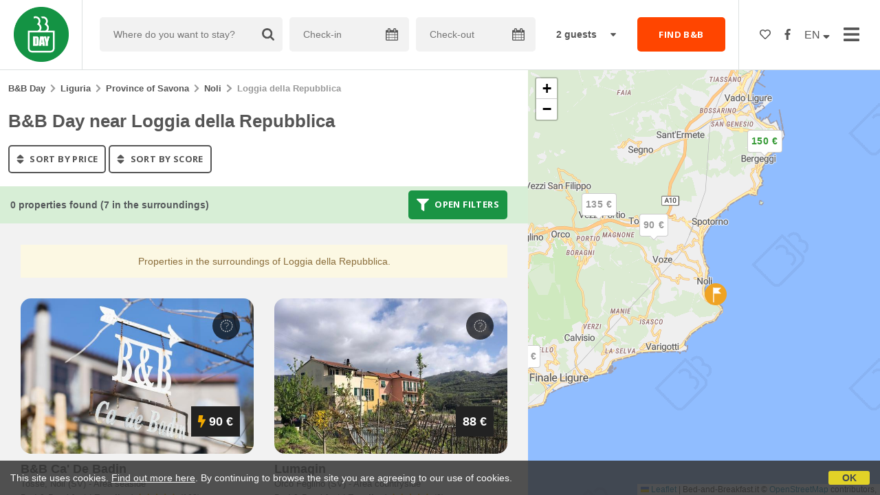

--- FILE ---
content_type: text/html;charset=UTF-8
request_url: https://www.bbday.it/en/bbday/near/loggia-della-repubblica-noli
body_size: 63762
content:


<!doctype html><html><!-- InstanceBegin template="/Templates/Generica.dwt.cfm" codeOutsideHTMLIsLocked="false" -->

<head>
    <meta charset="windows-1252">
    <meta name="viewport" content="width=device-width, initial-scale=1.0, minimum-scale=1.0, maximum-scale=1.0, user-scalable=0">
    <!-- InstanceBeginEditable name="doctitle" -->
    <title>B&B Day near Loggia della Repubblica</title>
    <!-- InstanceEndEditable -->
    
	
    <link rel="alternate" hreflang="it" href="https://www.bbday.it/it/bbday/vicino/loggia-della-repubblica-noli">
    <link rel="alternate" hreflang="en" href="https://www.bbday.it/en/bbday/near/loggia-della-repubblica-noli">
    
<link rel="canonical" href="http://www.bbday.it/en/bbday/near/loggia-della-repubblica-noli">  
	<meta name="keywords" content="b&b day loggia della repubblica, free stay loggia della repubblica, b&b day bed and breakfast loggia della repubblica, b&b day holiday homes loggia della repubblica, b&b day holiday houses loggia della repubblica, b&b day holiday rentals loggia della repubblica, b&b day guest houses loggia della repubblica, b&b day hotel loggia della repubblica, b&b day hostels loggia della repubblica">

	<meta name="description" content="B&B Day near to Loggia della Repubblica (Noli). Here you'll find the list of B&Bs, Farmstays, Holiday Homes, Apartments, Guesthouses, and Hostels offering a free night on 8th march 2025, classified by province, town or nearby point of interest.">

    
    
	<link href="https://d117yjdt0789wg.cloudfront.net/CDN2/global/style.global.min.css?rfh=bb33267" rel="stylesheet" type="text/css">
	<link href="/style.bbday.min.css?rfh=bb33267" rel="stylesheet" type="text/css">
    
    <script defer src="https://d117yjdt0789wg.cloudfront.net/CDN2/font-awesome/v5.1.1/js/all.min.js"></script>
    
    <link href='https://fonts.googleapis.com/css?family=Open+Sans:400italic,700italic,400,700' rel='stylesheet' type='text/css'>
    
    
	<script type="text/javascript" src="https://d117yjdt0789wg.cloudfront.net/CDN/jquery/jquery.min.js"></script>
    
    
    
	

        <link href="https://d117yjdt0789wg.cloudfront.net/CDN/jquery.ui/development-bundle/themes/smoothness/minified/jquery.ui.theme.min.css" rel="stylesheet">
        <link href="https://d117yjdt0789wg.cloudfront.net/CDN/jquery.ui/development-bundle/themes/smoothness/minified/jquery.ui.core.min.css" rel="stylesheet"> 
    
        <link href="https://d117yjdt0789wg.cloudfront.net/CDN/jquery.ui/development-bundle/themes/smoothness/minified/jquery.ui.menu.min.css" rel="stylesheet">
        <link href="https://d117yjdt0789wg.cloudfront.net/CDN/jquery.ui/development-bundle/themes/smoothness/minified/jquery.ui.autocomplete.min.css" rel="stylesheet">
        
        <link href="https://d117yjdt0789wg.cloudfront.net/CDN/jquery.ui/development-bundle/themes/smoothness/minified/jquery.ui.datepicker.min.css" rel="stylesheet">
            
            <link href="https://d117yjdt0789wg.cloudfront.net/CDN/jquery.ui.override.min.css" rel="stylesheet">
        
    
        
        
    
        
        <script src="https://d117yjdt0789wg.cloudfront.net/CDN/jquery.ui/development-bundle/ui/minified/jquery.ui.core.min.js"></script>
        <script src="https://d117yjdt0789wg.cloudfront.net/CDN/jquery.ui/development-bundle/ui/minified/jquery.ui.widget.min.js"></script>
    
        <script src="https://d117yjdt0789wg.cloudfront.net/CDN/jquery.ui/development-bundle/ui/minified/jquery.ui.position.min.js"></script>
        <script src="https://d117yjdt0789wg.cloudfront.net/CDN/jquery.ui/development-bundle/ui/minified/jquery.ui.menu.min.js"></script>
        <script src="https://d117yjdt0789wg.cloudfront.net/CDN/jquery.ui/development-bundle/ui/minified/jquery.ui.autocomplete.min.js"></script>  
        
        <script src="https://d117yjdt0789wg.cloudfront.net/CDN/jquery.ui/development-bundle/ui/minified/jquery.ui.datepicker.min.js"></script>
        <script src="https://d117yjdt0789wg.cloudfront.net/CDN/jquery.ui/development-bundle/ui/minified/jquery.ui.effect.min.js"></script>    
        
                        
        
        
        <script src="https://d117yjdt0789wg.cloudfront.net/CDN/jquery.ui/development-bundle/ui/i18n/jquery.ui.datepicker-en-GB.js"></script>

    	
    
    
	    
    
    
	
    
    
        
    <script type='text/javascript' src="https://www.studioscivoletto.it/jscripts/CDN/variabili_lingua.cfm?rfh=bb33267&amp;l=en&amp;provenienza=bbit"></script>
    
	
	
    
    
    
    <script src="https://d117yjdt0789wg.cloudfront.net/CDN2/jquery.funzioni_base.min.js?rfh=bb33267"></script>
    <script src="https://d117yjdt0789wg.cloudfront.net/CDN2/jquery.js_media_query.min.js?rfh=bb33267"></script>
    <script src="https://d117yjdt0789wg.cloudfront.net/CDN2/jquery.funzioni_cerca.min.js?rfh=bb33267"></script>
    
    
	
    
        <link href="https://d117yjdt0789wg.cloudfront.net/CDN/jquery.cookie_policy/cookie_policy.min.css" rel="stylesheet">
        <script type="text/javascript" src="https://d117yjdt0789wg.cloudfront.net/CDN/jquery.cookie_policy/cookie_policy.min.js"></script>
        <script type="text/javascript">
            	
            $(document).ready(function(){
                cookiePolicy_barra(); 
                // cookiePolicy_alert("ricarica") 
            });
        </script>
    
    

    
    
    
    <link href="https://d117yjdt0789wg.cloudfront.net/CDN/jquery.overlay_lightbox/overlay_lightbox_v2.min.css?rfh=bb33267" rel="stylesheet" type="text/css">    
    <script type="text/javascript" src="https://d117yjdt0789wg.cloudfront.net/CDN/jquery.overlay_lightbox/overlay_lightbox_v2.min.js?rfh=bb33267"></script>   

    
    
    
    <link href="https://d117yjdt0789wg.cloudfront.net/CDN/jquery.overlay_lightbox/overlay_lightbox_v3.min.css?rfh=bb33267" rel="stylesheet" type="text/css">
    <script src="https://d117yjdt0789wg.cloudfront.net/CDN/jquery.overlay_lightbox/overlay_lightbox_v3.min.js?rfh=bb33267"></script>

    
    

    
    
    
    <link href="https://d117yjdt0789wg.cloudfront.net/CDN/jquery.testo_espandibile/testo_espandibile.min.css" rel="stylesheet">
	<script type='text/javascript' src="https://d117yjdt0789wg.cloudfront.net/CDN/jquery.testo_espandibile/testo_espandibile.min.js"></script>

    
    
                <!-- Global site tag (gtag.js) - Google Analytics -->
                <script async src="https://www.googletagmanager.com/gtag/js?id=G-2P0ZT57WZZ"></script>
                <script>
                    window.dataLayer = window.dataLayer || [];
                    function gtag(){dataLayer.push(arguments);}
                    gtag('js', new Date());
                    
                    
                    gtag('config', 'G-2P0ZT57WZZ');
                    
                    

                </script>
            <!-- Favicon in formato PNG -->
<link rel="icon" type="image/png" href="/favicon-16x16.png" sizes="16x16" />
<link rel="icon" type="image/png" href="/favicon-32x32.png" sizes="32x32" />
<link rel="icon" type="image/png" href="/favicon-48x48.png" sizes="48x48" />
<link rel="icon" type="image/png" href="/favicon-96x96.png" sizes="96x96" />
<link rel="icon" type="image/png" href="/web-app-manifest-192x192.png" sizes="192x192" />
<link rel="icon" type="image/png" href="/web-app-manifest-512x512.png" sizes="512x512" />

<!-- Favicon in formato SVG (moderno, scalabile) -->
<link rel="icon" type="image/svg+xml" href="/favicon.svg" />

<!-- Favicon in formato ICO (compatibilitÃ  con vecchi browser) -->
<link rel="shortcut icon" href="/favicon.ico" />

<!-- Apple Touch Icon (iOS e iPadOS) -->
<link rel="apple-touch-icon" sizes="180x180" href="/apple-touch-icon.png" />
<meta name="apple-mobile-web-app-title" content="TopBnB" />

<!-- Manifest per PWA -->
<link rel="manifest" href="/manifest.json" />

<!-- Meta per colori e modalitÃ  app -->
<meta name="theme-color" content="#ffffff" />
<meta name="mobile-web-app-capable" content="yes" />
<meta name="application-name" content="TopBnB" />
<meta name="apple-mobile-web-app-status-bar-style" content="default" />

    <!-- InstanceBeginEditable name="head" -->
    
    <!-- InstanceEndEditable -->
</head>


<body class="jsmq-mobile-sm body-dropDown">

    <div id="fb-root"></div>
    <script>
        (function(d, s, id) {
          var js, fjs = d.getElementsByTagName(s)[0];
          if (d.getElementById(id)) return;
          js = d.createElement(s); js.id = id;
          js.src = "//connect.facebook.net/it_IT/all.js#xfbml=1&appId=1199571090126284";
          fjs.parentNode.insertBefore(js, fjs);
        }(document, 'script', 'facebook-jssdk'));
    </script>


	

    <div id="header">
        
        <div class="header-logo">
            <a href="/en/"><img src="/img/logo-bbday.png"></a>
        </div>
        
        <div class="frm-cerca-containerHeader">
			

<a href="#" class="jsmq-elemento-cerca-mobile-md lnk-cerca-toggle lnk-mostra-cerca"><span>Where do you want to stay?</span></a>


<form action="/cerca.cfm" class="frm-cerca js-cerca-frm" autocomplete="off">

    <a href="#" class="jsmq-elemento-cerca-mobile lnk-cerca-toggle frm-cerca-close"><i class="fas fa-times fa-2x"></i></a>

    <div class="frm-cerca-localita">
    	
        <input name="q" type="text" class="input-base input-lg input-IcoCerca" placeholder="Where do you want to stay?" data-historysearch="1" >
        <div class="js-cerca-frm-autocomplete-loading"></div>
    </div>

    <div class="frm-cerca-data">
        <input type="text" name="checkin" class="input-base input-lg input-IcoCalendario" placeholder="Check-in" value="" readonly>
        <div class="js-cerca-frm-cancella-date"><a href="#"><i class="fas fa-times-circle"></i>cancels dates</a></div>
    </div>

    <div class="frm-cerca-data">
        <input type="text" name="checkout" class="input-base input-lg input-IcoCalendario" placeholder="Check-out" value="" readonly>
    </div>

    
    <div class="frm-cerca-persone">
        <input type="hidden" name="numberrooms" value="1">
        <select name="numberpeople" class="select-base">
            
                <option value="1" >1 guest</option>
            
                <option value="2" selected>2 guests</option>
            
                <option value="3" >3 guests</option>
            
                <option value="4" >4 guests</option>
            
                <option value="5" >5 guests</option>
            
                <option value="6" >6 guests</option>
            
                <option value="7" >7 guests</option>
            
                <option value="8" >8 guests</option>
            
                <option value="9" >9 guests</option>
            
                <option value="10" >10 guests</option>
            
        </select>
    </div>
    
    <input type="hidden" value="en" name="locale">
    
            
    
    
    <div class="frm-cerca-btn">
    	<button type="submit" class="btn-base btn-rosso btn-block">FIND B&amp;B</button>
        
    </div>
    <div class="separatore"></div>
    
</form>


        </div>
        
    <ul class="menu-top">
	
		
        

            <li class="header-link-cerca jsmq-elemento-cerca-mobile-sm">
                <a href="#" class="lnk-cerca-toggle"><i class="fas fa-search"></i></a>
            </li>
    
            
            <li class="header-preferiti">
                <a href="/en/wishlist"><i class="far fa-heart"></i></a>
            </li>
    
            
            <li class="header-facebook">
                <a href="https://www.facebook.com/beb.day/" target="_blank"><i class="fab fa-facebook-f"></i></a>
            </li>

		            

		
        <li class="header-lingua">
            <a href="#menuLingua" class="linkMosNas">
                EN <i class="fas fa-sort-down"></i>
            </a>
            <ul id="menuLingua">
                <li><a href="https://www.bbday.it/it/bbday/vicino/loggia-della-repubblica-noli">Italiano</a></li>
                <li><a href="https://www.bbday.it/en/bbday/near/loggia-della-repubblica-noli">English</a></li>                    
            </ul>
        </li>
        
        
		<li class="header-link-menumain">
            <a href="#menuMain" class="menu-main-link-apri"><i class="fas fa-bars"></i></a>
        </li>        
    
    </ul>
    
    
    <div class="menu-main-overlay" id="menuMainOverlay"></div>
    <div class="menu-main-container" id="menuMain">
    	<div class="main-container-side">
            <div class="menu-main-header">
                <a href="#menuMain" class="menu-main-link-chiudi">Chiudi <i class="fas fa-times-circle"></i></a>
            </div>
            <div class="menu-main-scroll">
                <ul class="menu-main">
                    <li><a href="/en/bbday">B&amp;B Day</a></li>
                    <li><a href="/en/take-part-in-bbday">Take part in B&amp;B Day</a></li>
                    <li><a href="/comunicato_stampa.cfm">Press Release</a></li>
                    <li><a href="/en/press-review">Press Review</a></li>
                    <li><a href="/materiale_stampa.cfm">Hi-Res images</a></li>
                    <li><a href="/banner.cfm">B&amp;B Day banners</a></li>
                </ul>
            </div>
		</div>
	</div>
    

    </div>

	

	<!-- InstanceBeginEditable name="contenuto" -->
    

<div class="elemento-filtra">
    <a href="#" class="lnk-filtra-toggle lnk-filtra-close"><i class="fas fa-times fa-2x"></i></a>
    <div class="elemento-filtra-scroll">
        <div class="elemento-filtra-box">
    
            
			
                
                <select class="select-base select-bordo-grigio select-block row-space-bottom-sm select-menu">
                    <option value="">Nearby towns</option>
                    
                    		<option value="/en/bbday/albenga">Albenga</option>
                        
                    		<option value="/en/bbday/albisola-superiore">Albisola Superiore</option>
                        
                        	<option value="/en/bbday/albisola-superiore/hamlet/ellera">Ellera (Albisola Superiore)</option>
                        
                    		<option value="/en/bbday/balestrino">Balestrino</option>
                        
                    		<option value="/en/bbday/bardineto">Bardineto</option>
                        
                    		<option value="/en/bbday/bergeggi">Bergeggi</option>
                        
                        	<option value="/en/bbday/bergeggi/hamlet/torre-del-mare">Torre del Mare (Bergeggi)</option>
                        
                    		<option value="/en/bbday/boissano">Boissano</option>
                        
                    		<option value="/en/bbday/borghetto-santo-spirito">Borghetto Santo Spirito</option>
                        
                    		<option value="/en/bbday/borgio-verezzi">Borgio Verezzi</option>
                        
                        	<option value="/en/bbday/borgio-verezzi/hamlet/verezzi">Verezzi (Borgio Verezzi)</option>
                        
                    		<option value="/en/bbday/bormida">Bormida</option>
                        
                    		<option value="/en/bbday/cairo-montenotte">Cairo Montenotte</option>
                        
                    		<option value="/en/bbday/calice-ligure">Calice Ligure</option>
                        
                    		<option value="/en/bbday/carcare">Carcare</option>
                        
                    		<option value="/en/bbday/celle-ligure">Celle Ligure</option>
                        
                    		<option value="/en/bbday/ceriale">Ceriale</option>
                        
                        	<option value="/en/bbday/ceriale/hamlet/peagna">Peagna (Ceriale)</option>
                        
                    		<option value="/en/bbday/cosseria">Cosseria</option>
                        
                    		<option value="/en/bbday/finale-ligure">Finale Ligure</option>
                        
                        	<option value="/en/bbday/finale-ligure/hamlet/gorra">Gorra (Finale Ligure)</option>
                        
                        	<option value="/en/bbday/finale-ligure/hamlet/varigotti">Varigotti (Finale Ligure)</option>
                        
                    		<option value="/en/bbday/giustenice">Giustenice</option>
                        
                    		<option value="/en/bbday/loano">Loano</option>
                        
                    		<option value="/en/bbday/magliolo">Magliolo</option>
                        
                        	<option value="/en/bbday/magliolo/hamlet/canova">Canova (Magliolo)</option>
                        
                    		<option value="/en/bbday/millesimo">Millesimo</option>
                        
                    		<option value="/en/bbday/murialdo">Murialdo</option>
                        
                        	<option value="/en/bbday/murialdo/hamlet/borgata-ponte">Borgata Ponte (Murialdo)</option>
                        
                    		<option value="/en/bbday/noli">Noli</option>
                        
                        	<option value="/en/bbday/noli/hamlet/tosse">Tosse (Noli)</option>
                        
                        	<option value="/en/bbday/noli/hamlet/voze">Voze (Noli)</option>
                        
                    		<option value="/en/bbday/orco-feglino">Orco Feglino</option>
                        
                    		<option value="/en/bbday/pietra-ligure">Pietra Ligure</option>
                        
                    		<option value="/en/bbday/quiliano">Quiliano</option>
                        
                    		<option value="/en/bbday/rialto">Rialto</option>
                        
                    		<option value="/en/bbday/roccavignale">Roccavignale</option>
                        
                        	<option value="/en/bbday/roccavignale/hamlet/valzemola">Valzemola (Roccavignale)</option>
                        
                    		<option value="/en/bbday/savona">Savona</option>
                        
                    		<option value="/en/bbday/spotorno">Spotorno</option>
                        
                    		<option value="/en/bbday/stella">Stella</option>
                        
                    		<option value="/en/bbday/toirano">Toirano</option>
                        
                    		<option value="/en/bbday/tovo-san-giacomo">Tovo San Giacomo</option>
                        
                        	<option value="/en/bbday/tovo-san-giacomo/hamlet/bardino-vecchio">Bardino Vecchio (Tovo San Giacomo)</option>
                        
                    		<option value="/en/bbday/varazze">Varazze</option>
                        
                    		<option value="/en/bbday/vezzi-portio">Vezzi Portio</option>
                        
                        	<option value="/en/bbday/vezzi-portio/hamlet/portio">Portio (Vezzi Portio)</option>
                        
            	</select>
            
                
                    <select class="select-base select-bordo-grigio select-block row-space-bottom-sm select-menu">
                        <option value="">Tourist Attractions</option>
                        
                            <option value="/en/bbday/macrolocalita/langhe">Langhe</option>
                        
                            <option value="/en/bbday/macrolocalita/riviera-dei-fiori">Riviera dei Fiori</option>
                        
                    </select>
                
            
            
            <form autocomplete="off" action="/cerca.cfm" id="filtraLista" name="filtri_aggiuntivi" method="get">
            	<input name="q" type="hidden" value="Loggia della Repubblica">
				
                
                <h4 class="row-space-top-md row-space-bottom-sm">Booking</h4>
                <label>
                	<input id="filtro_prenotazione_imm" name="tipo_prenotazione" type="checkbox" class="checkboxGenerico" value="1" >
                	Instant Book
                </label>
                
                <h4 class="row-space-top-md row-space-bottom-sm">Accomodation</h4>
                <div class="colonna-base colonna-33 colonna-mediaquery-600">
                	<label>
                		<input id="filtro_tipologia_all" name="tipo" type="radio" value="" checked="checked">
                		All
                	</label>
                </div>
                <div class="colonna-base colonna-33 colonna-mediaquery-600">
                	<label>
                		<input id="filtro_tipologia_bb" name="tipo" type="radio" value="BB">
                		B&amp;Bs
                    </label>
                </div>
                <div class="colonna-base colonna-33 colonna-mediaquery-600">
                	<label>
                		<input id="filtro_tipologia_cv" name="tipo" type="radio" value="CV">
                		Holiday Houses
                    </label>
                </div>
                <div class="separatore"></div>
                
                <h4 class="row-space-top-md row-space-bottom-sm"> Features</h4>
                <div class="colonna-base colonna-33 colonna-mediaquery-600">
                    <label>
                		<input id="filtro_bagnoincamera" name="BagnoInCamera" type="checkbox" class="checkboxGenerico" value="1" >
                		En-suite bathroom
                    </label><br>
                    <label>
                  		<input id="filtro_condizionatore" name="Condizionatore" type="checkbox" class="checkboxGenerico" value="1" >
                  		Air Conditioning
                    </label><br> 			
                    <label>
              			<input id="filtro_phon" name="Phon" type="checkbox" class="checkboxGenerico" value="1" >
              			Hair dryer  
                    </label><br>
                    <label>
              			<input id="filtro_piscina" name="Piscina" type="checkbox" class="checkboxGenerico" value="1" >
		              	Swimming Pool
                    </label><br>
                    <label>
                  		<input id="filtro_sipuofumare" name="SiPuoFumare" type="checkbox" class="checkboxGenerico" value="1" >
                  		Smoke Friendly
                    </label><br>
                    <label>
                  		<input id="filtro_famiglie" name="Famiglie" type="checkbox" class="checkboxGenerico" value="1" >
                  		Family  
					</label><br>
                </div>
                <div class="colonna-base colonna-33 colonna-mediaquery-600">
                    <label>
              			<input id="filtro_animaliammessi" name="AnimaliAmmessi" type="checkbox" class="checkboxGenerico" value="1" >
              			Pets Allowed
                    </label><br>
                    <label>
              			<input id="filtro_angolocottura" name="AngoloCottura" type="checkbox" class="checkboxGenerico" value="1" >
              			Kitchenette
                    </label><br>
                    <label>
              			<input id="filtro_wifigratis" name="WifiGratis" type="checkbox" class="checkboxGenerico" value="1" >
              			Free Wifi
                    </label><br>
                    <label>
              			<input id="filtro_giardino" name="Giardino" type="checkbox" class="checkboxGenerico" value="1" >
              			Garden
                    </label><br>
                    <label>
                  		<input id="filtro_design" name="Design" type="checkbox" class="checkboxGenerico" value="1" >
                  		Charme &amp; Design
                    </label><br>
                    <label>
                  		<input id="filtro_fugaromantica" name="FugaRomantica" type="checkbox" class="checkboxGenerico" value="1" >
                  		Romantic Atmosphere
					</label><br>
                </div>
                <div class="colonna-base colonna-33 colonna-mediaquery-600">
                    <label>
              			<input id="filtro_parcheggio" name="Parcheggio" type="checkbox" class="checkboxGenerico" value="1" >
              			Parking
                    </label><br>
                    <label>
              			<input id="filtro_accessodisabili" name="AccessoDisabili" type="checkbox" class="checkboxGenerico" value="1" >
              			Disabled Access
                    </label><br>
                    <label>
              			<input id="filtro_riscaldamento" name="Riscaldamento" type="checkbox" class="checkboxGenerico" value="1" >
              			Heating
                    </label><br>
                    <label>
              			<input id="filtro_tv" name="TV" type="checkbox" class="checkboxGenerico" value="1" >
              			TV
                    </label><br>
                    <label>
                  		<input id="filtro_dimorastorica" name="DimoraStorica" type="checkbox" class="checkboxGenerico" value="1" >
                  		Historic House
                    </label><br>
                    <label>
                  		<input id="filtro_affari" name="Affari" type="checkbox" class="checkboxGenerico" value="1" >
                  		Business
                  	</label><br>
                </div>
                <div class="separatore"></div>
                
                
                
				
                
                <div class="separatore row-space-bottom-md"></div>
                
                <a href="#" class="btn-base btn-bordo-grigio lnk-filtra-toggle">Reset</a>
                <button type="submit" class="btn-base btn-verde">Apply filters</button>
            
            </form>
            
        </div>
    </div>
</div>

        <div class="lista-elenco">
            <div class="fascia-base fascia-sm fascia-bianca">
            
				
                <div style="padding: 0 12px;" class="row-space-bottom-sm">
                    <div class="briciole">
                        
	<div class="briciole">
        <a href="/en">B&amp;B Day</a>
    
        
                
                 <i class="fas fa-chevron-right"></i> <a href="/en/bbday/region/liguria">Liguria</a>
                 <i class="fas fa-chevron-right"></i> <a href="/en/bbday/province/savona">Province of Savona</a>         
                
                     <i class="fas fa-chevron-right"></i> <a href="/en/bbday/noli">Noli</a>               
                     <i class="fas fa-chevron-right"></i> <strong>Loggia della Repubblica</strong>
                
	</div>
    

                    </div>
                </div>
                
                <div style="padding: 0 12px;" class="row-space-bottom-sm">
                    
                        <h1>B&B Day near Loggia della Repubblica</h1>
                    
                </div>
                
<div class="row-space-top-sm" style="padding: 0 12px;">
	
    
        <a href="/lista_strutture_ur.cfm?locale=en&prossimita=loggia-della-repubblica-noli&StartRow=&prezzo=1" class="btn-base btn-bordo-grigio btn-sm" style="margin-bottom: 4px;">
            <i class="fas fa-sort fa-lg"></i> sort by price
        </a>
    
        <a href="/lista_strutture_ur.cfm?locale=en&prossimita=loggia-della-repubblica-noli&StartRow=&valutazione=1" class="btn-base btn-bordo-grigio btn-sm" style="margin-bottom: 4px;">
            <i class="fas fa-sort fa-lg"></i> sort by score
        </a>
    
</div>



            </div>
            
            
            
            
            <div class="infoStruttureTrovate">
                <strong>
                	0 properties found (7 in the surroundings)
                    
                </strong>
                <div class="boxBtnFiltri">
                    <a href="#" class="btn-base btn-verde btn-sm lnk-filtra-toggle">
                        <i class="fas fa-filter fa-lg"></i> Open filters
                    </a>
                </div>
            </div>
                        
            

<script type="text/javascript">
	//funzione che verifica se ci sono opzioni selezionate nel qual caso attiva il pulsante applica
	function verificaFiltri(){
		var risposta = false;
		$("#filtraLista .filtriCheckBox input").each(function() { // controlla checkbox e radio button
			if ($(this).prop('checked') == true && $(this).attr("id") != "filtro_tipologia_all") {
				risposta = true;
			}
		});
		if ($(".boxSelZona select").val() != null) {
			if (($(".boxSelZona select") != "undefined") && ($(".boxSelZona select").val() != "")) { // controlla i menu a tendina
				if ($.isNumeric($(".boxSelZona select").val())) {
					$(".boxSelProssimita").show();
				}
				risposta = true;
			}
		}
		if (risposta) { // attivo o disattivo il pulsante
			$("#applica_filtri").removeClass("btn-filtri-applica-disattivo").addClass("btn-filtri-applica-attivo");			
		}
		return;
	}
	
	function annullaFiltri() {
		// ripristina le impostazioni iniziali dei filtri
		$("#filtraLista .checkbox_Default").removeClass("selected");
		$("#filtraLista .filtriCheckBox input").prop('checked', false);
		$("#filtro_tipologia_all").prop('checked', true);
		
		$(".boxSelZona select").val("");
		$(".boxSelProssimita").hide();
		// $("#applica_filtri").removeClass("btn-filtri-applica-attivo").addClass("btn-filtri-applica-disattivo");			
		return;
	}
	
	function togliFiltro(id_filtro) {
		id_filtro = "filtro_wifigratis";
		$("#" + id_filtro).prop("checked", false);
		$("#filtraLista").submit(); // invia il form
	}

	$(document).ready(function(e) {
		
		$(document).on("change",".filtriCheckBox input,.boxSelZona select",function(){ // al cambio delle opzioni dei filtri, esegue gli script
			if (($(".boxSelZona select").val() != "") && ($.isNumeric($(".boxSelZona select").val()))) {
				$(".boxSelProssimita").show();
			} else {
				$(".boxSelProssimita").hide();
			}			
			verificaFiltri();
			return false;
		});
		
		$(document).on("click","#annulla_filtri",function(){ // pulsante per annullare i filtri
			annullaFiltri();
			return false;
		});
		
		$(document).on("click",".btn-filtri-applica-disattivo",function(){
			return false;
		});
		
		$(document).on("click",".btn-filtri-applica-attivo",function(){
			$("#filtraLista").submit(); // invia il form
			return false;
		});
		
		$(document).on("click",".tagFiltro",function(){
			var id_heckbox_da_eliminare = "#" + $("button",this).data("idcheckbox") // invia il form
			$(id_heckbox_da_eliminare).parent().removeClass("selected");
			$(id_heckbox_da_eliminare).prop('checked', false);			
			$("#filtraLista").submit(); // invia il form
			return false;
		});		
		
		$(document).on("click",".btn-filtri",function(){
			if($(this).hasClass("btn-filtri-piu")){ // è stato premuto il pulsante per mostrare
				$("#filtriAggiuntivi").slideDown();
				$(".btn-filtri-piu").hide();
				$(".btn-filtri-meno").show();				
			} else { // è stato premuto l'altro pulsante
				$("#filtriAggiuntivi").slideUp();
				$(".btn-filtri-piu").show();
				$(".btn-filtri-meno").hide();							
			}
			return false;
		});

		verificaFiltri(); // inizializza i filtri

    });	
</script> 
            
            <div class="lista-wrapper">
            	    
                            <div class="separatore"></div>
                            <div class="alert-container">
                                <div class="alert-base alert-warning">
                                	Properties in the surroundings of Loggia della Repubblica.
                                </div>
                            </div>
                        
    
    <div class="lista-box">
        
        <div class="lista-foto row-space-bottom-xs" id="17370">
            <a href="/en/bbday/liguria/bb-ca-de-badin-tosse/17370">
                
                	<img src="https://dhqbz5vfue3y3.cloudfront.net/fotobbit/17370/1/17370_medium.jpg?rfh=74855" alt="B&B Ca' de Badin" onerror="this.src='/img/no-photo.png';">
                
            </a>
            
            <div class="lista-preferiti actionPreferiti" data-idstruttura="17370" data-idregione="8" data-pr="lista">
                
            </div>
            
            <div class="lista-prezzo">
                <i class="fas fa-bolt" style="color: #f1a900;"></i>90 &euro;
                    
            </div>
            
            
        </div>
        
        <div class="lista-nome">
            <a href="/en/bbday/liguria/bb-ca-de-badin-tosse/17370">b&b ca' de badin</a>
        </div>
        
        <div class="lista-citta">
            Tosse,  
            Noli (SV)
            
            
                - <a href="/lista_strutture_ur.cfm?locale=en&zona=Mare&frazione=Tosse&citta=Noli&idregione=8">Area seaside 
                </a>
            
        </div>
                    
        <div class="lista-descrizione">
        
            
            Bed &amp; Breakfast 
                | 
                                        
                    <strong> Excellent</strong>
                  
                <span class="iconStarSmall"><img src="https://www.bed-and-breakfast.it/img/rec_stelle_5.svg" title="9.6"/></span> <span class="numero-recensioni">(108)</span>
            

            
            
        </div>
        
        <div class="lista-info-poi-async" data-urlasync="/ajax/lista_info_poi.cfm?latitudine=44.2225390908770350&amp;longitudine=8.3908107876777650&amp;citta=Noli&amp;lingua=en&amp;prossimita=Loggia%20della%20Repubblica&amp;distanza=2.75271741201"></div>
    </div>
    


    
    <div class="lista-box">
        
        <div class="lista-foto row-space-bottom-xs" id="63992">
            <a href="/en/bbday/liguria/lumagin-orco-feglino/63992">
                
                	<img src="https://dhqbz5vfue3y3.cloudfront.net/fotobbit/63992/1/63992_medium.jpg?rfh=35826" alt="Lumagin" onerror="this.src='/img/no-photo.png';">
                
            </a>
            
            <div class="lista-preferiti actionPreferiti" data-idstruttura="63992" data-idregione="8" data-pr="lista">
                
            </div>
            
            <div class="lista-prezzo">
                88 &euro;
                    
            </div>
            
            
        </div>
        
        <div class="lista-nome">
            <a href="/en/bbday/liguria/lumagin-orco-feglino/63992">lumagin</a>
        </div>
        
        <div class="lista-citta">
            Orco Feglino (SV)
            
            
                - <a href="/lista_strutture_ur.cfm?locale=en&zona=Campagna&citta=Orco%20Feglino&idregione=8">Area countryside 
                </a>
            
        </div>
                    
        <div class="lista-descrizione">
        
            
            Bed &amp; Breakfast 
                | 
                                        
                    <strong> Excellent</strong>
                  
                <span class="iconStarSmall"><img src="https://www.bed-and-breakfast.it/img/rec_stelle_5.svg" title="9.5"/></span> <span class="numero-recensioni">(9)</span>
            

            
            
        </div>
        
        <div class="lista-info-poi-async" data-urlasync="/ajax/lista_info_poi.cfm?latitudine=44.2115999422054170&amp;longitudine=8.3216807882122002&amp;citta=Orco%20Feglino&amp;lingua=en&amp;prossimita=Loggia%20della%20Repubblica&amp;distanza=7.59042880792"></div>
    </div>
    


    
    <div class="lista-box">
        
        <div class="lista-foto row-space-bottom-xs" id="64830">
            <a href="/en/bbday/liguria/ca-del-buio-eco-bb-finale-ligure/64830">
                
                	<img src="https://dhqbz5vfue3y3.cloudfront.net/fotobbit/64830/1/64830_medium.jpg?rfh=29607" alt="Cà del Buio Eco B&B" onerror="this.src='/img/no-photo.png';">
                
            </a>
            
            <div class="lista-preferiti actionPreferiti" data-idstruttura="64830" data-idregione="8" data-pr="lista">
                
            </div>
            
            <div class="lista-prezzo">
                120 &euro;
                    
            </div>
            
            
        </div>
        
        <div class="lista-nome">
            <a href="/en/bbday/liguria/ca-del-buio-eco-bb-finale-ligure/64830">cà del buio eco b&b</a>
        </div>
        
        <div class="lista-citta">
            Finale Ligure (SV)
            
            
                - <a href="/lista_strutture_ur.cfm?locale=en&zona=Campagna&citta=Finale%20Ligure&idregione=8">Area countryside 
                </a>
            
        </div>
                    
        <div class="lista-descrizione">
        
            
            Bed &amp; Breakfast 
                | 
                                        
                    <strong> Excellent</strong>
                  
                <span class="iconStarSmall"><img src="https://www.bed-and-breakfast.it/img/rec_stelle_4_5.svg" title="9.3"/></span> <span class="numero-recensioni">(13)</span>
            

            
            
        </div>
        
        <div class="lista-info-poi-async" data-urlasync="/ajax/lista_info_poi.cfm?latitudine=44.1966876779831990&amp;longitudine=8.3158478824465299&amp;citta=Finale%20Ligure&amp;lingua=en&amp;prossimita=Loggia%20della%20Repubblica&amp;distanza=8.09593322996"></div>
    </div>
    


    
    <div class="lista-box">
        
        <div class="lista-foto row-space-bottom-xs" id="30948">
            <a href="/en/bbday/liguria/il-pozzo-e-il-melograno-finale-ligure/30948">
                
                	<img src="https://dhqbz5vfue3y3.cloudfront.net/fotobbit/30948/1/30948_medium.jpg?rfh=1" alt="Il Pozzo e il Melograno" onerror="this.src='/img/no-photo.png';">
                
            </a>
            
            <div class="lista-preferiti actionPreferiti" data-idstruttura="30948" data-idregione="8" data-pr="lista">
                
            </div>
            
            <div class="lista-prezzo">
                80 &euro;
                    
            </div>
            
            
        </div>
        
        <div class="lista-nome">
            <a href="/en/bbday/liguria/il-pozzo-e-il-melograno-finale-ligure/30948">il pozzo e il melograno</a>
        </div>
        
        <div class="lista-citta">
            Finale Ligure (SV)
            
            
                - <a href="/lista_strutture_ur.cfm?locale=en&zona=Campagna&citta=Finale%20Ligure&idregione=8">Area countryside 
                </a>
            
        </div>
                    
        <div class="lista-descrizione">
        
            
            Bed &amp; Breakfast 
                | 
                                        
                    <strong> Excellent</strong>
                  
                <span class="iconStarSmall"><img src="https://www.bed-and-breakfast.it/img/rec_stelle_4_5.svg" title="9.3"/></span> <span class="numero-recensioni">(60)</span>
            

            
            
        </div>
        
        <div class="lista-info-poi-async" data-urlasync="/ajax/lista_info_poi.cfm?latitudine=44.1894556757527400&amp;longitudine=8.3031108766601700&amp;citta=Finale%20Ligure&amp;lingua=en&amp;prossimita=Loggia%20della%20Repubblica&amp;distanza=9.23219486557"></div>
    </div>
    


    
    <div class="lista-box">
        
        <div class="lista-foto row-space-bottom-xs" id="52786">
            <a href="/en/bbday/liguria/suite-con-vista-vezzi-portio/52786">
                
                	<img src="https://dhqbz5vfue3y3.cloudfront.net/fotobbit/52786/1/52786_medium.jpg?rfh=31222" alt="Suite con Vista" onerror="this.src='/img/no-photo.png';">
                
            </a>
            
            <div class="lista-preferiti actionPreferiti" data-idstruttura="52786" data-idregione="8" data-pr="lista">
                
            </div>
            
            <div class="lista-prezzo">
                135 &euro;
                    
                    	<span style="color:#ccc; font-size: 14px; text-decoration: line-through;">140 &euro;</span>
                    
            </div>
            
            
        </div>
        
        <div class="lista-nome">
            <a href="/en/bbday/liguria/suite-con-vista-vezzi-portio/52786">suite con vista</a>
        </div>
        
        <div class="lista-citta">
            Magnone,  
            Vezzi Portio (SV)
            
            
                - <a href="/lista_strutture_ur.cfm?locale=en&zona=Mare&frazione=Magnone&citta=Vezzi%20Portio&idregione=8">Area seaside 
                </a>
            
        </div>
                    
        <div class="lista-descrizione">
        
            
            Bed &amp; Breakfast 
                | 
                
                    <strong> Very good</strong>
                  
                <span class="iconStarSmall"><img src="https://www.bed-and-breakfast.it/img/rec_stelle_4_5.svg" title="8.5"/></span> <span class="numero-recensioni">(2)</span>
            

            
            
        </div>
        
        <div class="lista-info-poi-async" data-urlasync="/ajax/lista_info_poi.cfm?latitudine=44.2298334470125880&amp;longitudine=8.3635101798419634&amp;citta=Vezzi%20Portio&amp;lingua=en&amp;prossimita=Loggia%20della%20Repubblica&amp;distanza=4.98861314306"></div>
    </div>
    


    
    <div class="lista-box">
        
        <div class="lista-foto row-space-bottom-xs" id="56830">
            <a href="/en/bbday/liguria/bb-casa-dell-ancora-bergeggi/56830">
                
                	<img src="https://dhqbz5vfue3y3.cloudfront.net/fotobbit/56830/1/56830_medium.jpg?rfh=95647" alt="B&B Casa dell'Ancora" onerror="this.src='/img/no-photo.png';">
                
            </a>
            
            <div class="lista-preferiti actionPreferiti" data-idstruttura="56830" data-idregione="8" data-pr="lista">
                
            </div>
            
            <div class="lista-prezzo">
                150 &euro;
                    
            </div>
            
            
        </div>
        
        <div class="lista-nome">
            <a href="/en/bbday/liguria/bb-casa-dell-ancora-bergeggi/56830">b&b casa dell'ancora</a>
        </div>
        
        <div class="lista-citta">
            Bergeggi (SV)
            
            
                - <a href="/lista_strutture_ur.cfm?locale=en&zona=Mare&citta=Bergeggi&idregione=8">Area seaside 
                </a>
            
        </div>
                    
        <div class="lista-descrizione">
        
            
            Bed &amp; Breakfast 
                | 
                                        
                    <strong> Excellent</strong>
                  
                <span class="iconStarSmall"><img src="https://www.bed-and-breakfast.it/img/rec_stelle_5.svg" title="9.7"/></span> <span class="numero-recensioni">(13)</span>
            

            
            
        </div>
        
        <div class="lista-info-poi-async" data-urlasync="/ajax/lista_info_poi.cfm?latitudine=44.2526746000000130&amp;longitudine=8.4462277999999990&amp;citta=Bergeggi&amp;lingua=en&amp;prossimita=Loggia%20della%20Repubblica&amp;distanza=5.72134874381"></div>
    </div>
    


    
    <div class="lista-box">
        
        <div class="lista-foto row-space-bottom-xs" id="49841">
            <a href="/en/bbday/liguria/a-campanina-finale-ligure/49841">
                
                	<img src="https://dhqbz5vfue3y3.cloudfront.net/fotobbit/49841/1/49841_medium.jpg?rfh=76493" alt="A Campanina" onerror="this.src='/img/no-photo.png';">
                
            </a>
            
            <div class="lista-preferiti actionPreferiti" data-idstruttura="49841" data-idregione="8" data-pr="lista">
                
            </div>
            
            <div class="lista-prezzo">
                80 &euro;
                    
            </div>
            
            
        </div>
        
        <div class="lista-nome">
            <a href="/en/bbday/liguria/a-campanina-finale-ligure/49841">a campanina</a>
        </div>
        
        <div class="lista-citta">
            Finale Ligure (SV)
            
            
                - <a href="/lista_strutture_ur.cfm?locale=en&zona=Centro&citta=Finale%20Ligure&idregione=8">Area city center 
                </a>
            
        </div>
                    
        <div class="lista-descrizione">
        
            
            Guesthouse 
                | 
                                        
                    <strong> Excellent</strong>
                  
                <span class="iconStarSmall"><img src="https://www.bed-and-breakfast.it/img/rec_stelle_4_5.svg" title="9.1"/></span> <span class="numero-recensioni">(52)</span>
            

            
            
        </div>
        
        <div class="lista-info-poi-async" data-urlasync="/ajax/lista_info_poi.cfm?latitudine=44.1754800000000000&amp;longitudine=8.3270099999999729&amp;citta=Finale%20Ligure&amp;lingua=en&amp;prossimita=Loggia%20della%20Repubblica&amp;distanza=7.89938130098"></div>
    </div>
    


	            <div class="separatore"></div>
            </div>
            
            
            

        </div>
        
		
        
        <div class="jsmq-elemento-mappa-mobile" style="height: 46px;">
        </div>
        <div class="jsmq-elemento-mappa-mobile lnk-mappa-container">
            <a href="" class="btn-base btn-block btn-verde lnk-mappa-toggle">View the map</a>
        </div>
        
        <div class="lista-mappa">
            <a href="#" class="jsmq-elemento-mappa-mobile lnk-mappa-toggle frm-mappa-close"><i class="fas fa-times fa-2x"></i></a>
            <div id="map"></div>
        </div>
        
            <link rel="stylesheet" href="https://d117yjdt0789wg.cloudfront.net/CDN2/leaflet/leaflet.css">
			<script src="https://d117yjdt0789wg.cloudfront.net/CDN2/leaflet/leaflet.js"></script>
            <link rel="stylesheet" href="https://d117yjdt0789wg.cloudfront.net/CDN2/leaflet/MarkerCluster.css" />
            <link rel="stylesheet" href="https://d117yjdt0789wg.cloudfront.net/CDN2/leaflet/MarkerCluster.Default.css" />
            <!--[if lte IE 8]><link rel="stylesheet" href="https://d117yjdt0789wg.cloudfront.net/CDN2/leaflet/MarkerCluster.Default.ie.css" /><![endif]-->
            <script src="https://d117yjdt0789wg.cloudfront.net/CDN2/leaflet/leaflet.markercluster.js"></script>
            
            <style>
          		.leaflet-popup-content-wrapper, .leaflet-popup-tip { box-shadow: 0 1px 6px rgba(0,0,0,0.3); }
				.leaflet-popup-content-wrapper { border-radius: 0; }
				
				/*Wraperclass for the divicon*/
				.map-label {
				  position: absolute;
				  bottom: 0;
				  left: -50%;
				  display: flex;
				  flex-direction: column;
				  text-align: center;
				}
				/*Wrap the content of the divicon (text) in this class*/
				.map-label-content {
					order: 1;
					position: relative; 
					left: -50%;
					background-color: #fff;
					border-radius: 4px;
					padding: 5px;
					font-size: 14px;
					font-weight: bold;
					letter-spacing: 0.6px;
					white-space: nowrap;
					border-color: rgba(0, 0, 0, 0.2) !important;
					border-style: solid !important;
					border-width: 1px 1px 1px 1px !important;
				}
				/*Add this arrow*/
				.map-label-arrow {
					order: 2;
					bottom: -4px !important;
					left: 0 !important;
					margin-left: -4px !important;
					background-color: rgb(255, 255, 255) !important;
					width: 8px !important;
					height: 8px !important;
					transform: rotate(45deg) !important;
					position: absolute !important;
					border-color: rgba(0, 0, 0, 0.2) !important;
					border-style: solid !important;
					border-width: 0px 1px 1px 0px !important;
					z-index: 100;
				}
				
				/*Instance classes*/
				.map-label.map-gray > .map-label-content {
					background-color: #ffffff;
					color: #999999;
				}
			
				.map-label.map-green > .map-label-content {
					background-color: #ffffff;
					color: #339933;
				}
				
				.custom-popup .leaflet-popup-content {
					background-color: #ffffff;
					color: #333333;
					margin-bottom: 2px;
					margin-top: 2px;
					margin-left: 2px;
					margin-right: 2px;
				}
				
				.custom-popup .leaflet-popup-tip {
					background-color: #ffffff;
					color: #333333;
				}
				
				.custom-popup .leaflet-popup-content-wrapper {
					border-radius: 2px;
				}
		  	</style>
                        
            <script type="text/javascript">
			// array delle strutture
			var strutture = 
    	[
			
                [
                'b&b ca\' de badin',
                44.2225390908770350,
                8.3908107876777650, 
                
                0,
                'via canepa 11, tosse (noli)',
                ' <br>Cell: +39 347 2638580',
                
                '90',
                
                '/en/bbday/liguria/bb-ca-de-badin-tosse/17370',
                                
                'https://dhqbz5vfue3y3.cloudfront.net/fotobbit/17370/1/17370_medium.jpg?rfh=74855', 
                0,
                108, '5', 
                	                        
                        'Excellent'
                    				
                , 4
                , 
				
					'Bed &amp; Breakfast'
                
                ]
                , 
                [
                'lumagin',
                44.2115999422054170,
                8.3216807882122002, 
                
                0,
                'via benne 59, orco feglino',
                ' <br>Cell: +39 389 9178526',
                
                '88',
                
                '/en/bbday/liguria/lumagin-orco-feglino/63992',
                                
                'https://dhqbz5vfue3y3.cloudfront.net/fotobbit/63992/1/63992_medium.jpg?rfh=35826', 
                0,
                9, '5', 
                	                        
                        'Excellent'
                    				
                , 3
                , 
				
					'Bed &amp; Breakfast'
                
                ]
                , 
                [
                'cà del buio eco b&b',
                44.1966876779831990,
                8.3158478824465299, 
                
                0,
                'contrada valle 13, finale ligure',
                ' <br>Cell: +39 348 2630751',
                
                '120',
                
                '/en/bbday/liguria/ca-del-buio-eco-bb-finale-ligure/64830',
                                
                'https://dhqbz5vfue3y3.cloudfront.net/fotobbit/64830/1/64830_medium.jpg?rfh=29607', 
                0,
                13, '4_5', 
                	                        
                        'Excellent'
                    				
                , 3
                , 
				
					'Bed &amp; Breakfast'
                
                ]
                , 
                [
                'il pozzo e il melograno',
                44.1894556757527400,
                8.3031108766601700, 
                
                0,
                'via calice 41, finale ligure',
                ' <br>Cell: +39 347 2414683',
                
                '80',
                
                '/en/bbday/liguria/il-pozzo-e-il-melograno-finale-ligure/30948',
                                
                'https://dhqbz5vfue3y3.cloudfront.net/fotobbit/30948/1/30948_medium.jpg?rfh=1', 
                0,
                60, '4_5', 
                	                        
                        'Excellent'
                    				
                , 3
                , 
				
					'Bed &amp; Breakfast'
                
                ]
                , 
                [
                'suite con vista',
                44.2298334470125880,
                8.3635101798419634, 
                
                0,
                'via montegio 23, magnone (vezzi portio)',
                ' <br>Cell: +39 333 2845831',
                
                '135',
                
                '/en/bbday/liguria/suite-con-vista-vezzi-portio/52786',
                                
                'https://dhqbz5vfue3y3.cloudfront.net/fotobbit/52786/1/52786_medium.jpg?rfh=31222', 
                0,
                2, '4_5', 
                	
                        'Very good'
                    				
                , 3
                , 
				
					'Bed &amp; Breakfast'
                
                ]
                , 
                [
                'b&b casa dell\'ancora',
                44.2526746000000130,
                8.4462277999999990, 
                
                0,
                'via xxv aprile 29, bergeggi',
                '<br>Tel. +39 019 859145',
                
                '150',
                
                '/en/bbday/liguria/bb-casa-dell-ancora-bergeggi/56830',
                                
                'https://dhqbz5vfue3y3.cloudfront.net/fotobbit/56830/1/56830_medium.jpg?rfh=95647', 
                0,
                13, '5', 
                	                        
                        'Excellent'
                    				
                , 2
                , 
				
					'Bed &amp; Breakfast'
                
                ]
                , 
                [
                'a campanina',
                44.1754800000000000,
                8.3270099999999729, 
                
                0,
                'via nicotera 33, finale ligure',
                ' <br>Cell: +39 347 5387397',
                
                '80',
                
                '/en/bbday/liguria/a-campanina-finale-ligure/49841',
                                
                'https://dhqbz5vfue3y3.cloudfront.net/fotobbit/49841/1/49841_medium.jpg?rfh=76493', 
                0,
                52, '4_5', 
                	                        
                        'Excellent'
                    				
                , 3
                , 
				
					'Guesthouse'
                
                ]
                
        ];
         
			
			// gruppi di marker
			var markers = null;
			
			function init() { 
				
				var mbAttr = 'Bed-and-Breakfast.it &copy; <a href="https://www.openstreetmap.org/">OpenStreetMap</a> contributors, ',
				mbUrl = 'https://maps.bed-and-breakfast.it/en/{z}/{x}/{y}.png';				

				var grayscale   = L.tileLayer(mbUrl, {id: 'mapbox.light', attribution: mbAttr}),
					streets  = L.tileLayer(mbUrl, {id: 'mapbox.streets',   attribution: mbAttr});
			
				var map = L.map(document.getElementById('map'), {
					center: [44.2058912939569740, 8.4163186358261030],
					zoom: 12,
					layers: [streets],
					dragging: !L.Browser.mobile
				});
				map.scrollWheelZoom.disable();
				
				/*
				map.on('zoomstart', function(e) {
					var newzoom = e.target.getZoom();
					console.log(newzoom);
				});
				
				map.on('zoomend', function(e) {
					var newzoom = e.target.getZoom();
					console.log(newzoom);
				});
				*/
			
				var baseLayers = {
					"Streets": streets,
					"Grayscale": grayscale					
				};
				markers = new L.MarkerClusterGroup({ showCoverageOnHover: false, disableClusteringAtZoom: 15, animateAddingMarkers : true });
				/* markers = new L.MarkerClusterGroup({ iconCreateFunction: function (cluster) {
						var markers = cluster.getAllChildMarkers();
						var n = 0;
						for (var i = 0; i < markers.length; i++) {
							n += markers[i].number;
						}
						return L.divIcon({ html: n, className: 'mycluster', iconSize: L.point(40, 40) });
					}, showCoverageOnHover: false 
				}); */
			
				// abilita il layer della variabile baseLayers
				//L.control.layers(baseLayers).addTo(map);					
				
				setMarkers(map, strutture);					
				
								
				
					var poiIcon = L.icon({
						iconUrl: 'https://www.bed-and-breakfast.it/img/marker_poi.png',
					});
										
					var marker = L.marker([44.2058912939569740, 8.4163186358261030], {icon: poiIcon}).setZIndexOffset(10000).addTo(map);
					
				

			}
			
			function normalIcon() {
				return L.icon({
					iconUrl: 'https://dhqbz5vfue3y3.cloudfront.net/img/marker_scheda_struttura_rosso.png',
					iconSize: [22, 34],
					popupAnchor: [0, -20]
				});
			}
			function highlightedIcon() {
				return L.icon({
					iconUrl: 'https://www.bed-and-breakfast.it/img/marker_citta.png',
					iconSize: [22, 34],
					popupAnchor: [0, -20]
				});
			}
			function highlightedDispoIcon() {
				return L.icon({
					iconUrl: 'https://www.bed-and-breakfast.it/img/marker_scheda_struttura_dispo.png',
					iconSize: [22, 34],
					popupAnchor: [0, -20]
				});
			}
			
			// aggiunta dei marker delle strutture	
			function setMarkers(map, locations) {
				for (var i = 0; i < locations.length; i++) {
					if(locations[i][1] != '' && locations[i][1] != '0' && typeof locations[i][1] !== 'undefined' && locations[i][2] != '' && locations[i][2] != '0' && typeof locations[i][2] !== 'undefined') {
						
						//var strutturaIcon = normalIcon();
						var classe_colore_marker = ' map-green';
						
						var prezzo = locations[i][6];
						if (prezzo != 'n/d') {
							prezzo = prezzo + " &euro;";
						}
						
						
						if ((locations[i][13] != 2) || (prezzo == 'n/d')) {
							//strutturaIcon = highlightedDispoIcon();
							classe_colore_marker = ' map-gray';
						}
																	
						//var marker = L.marker([locations[i][1], locations[i][2]], {icon: strutturaIcon}).addTo(map);
						
						
							var icon = L.divIcon({iconSize:null, html:'<div class="map-label' + classe_colore_marker + '"><div class="map-label-content">' + prezzo + '</div><div class="map-label-arrow"></div></div>'});
						
						var marker = L.marker([locations[i][1], locations[i][2]], {icon: icon});
					
						var imgRecensioni = "";
						if(locations[i][11] != '')
							imgRecensioni = "<span class=\"iconStarSmall\"><img style=\"width: 60px;\" src=\"https://www.bed-and-breakfast.it/img/rec_stelle_" + locations[i][11] + ".svg\" \"/></span>";
							
						var strNumRecensioni = "";
						if(locations[i][10] != 0)
							strNumRecensioni = "(" + locations[i][10] + ")";
						
						var boxText = document.createElement("div");
						var strPrezzo = "";
						
						if (locations[i][6] != "n/d") {
							strPrezzo = locations[i][6] + " &euro;";
						} else {
							strPrezzo = locations[i][6];
						}
						
						var htmlInfobox = "<div style=\"line-height: 18px;\">";
						htmlInfobox += "<a href=\"" + locations[i][7] + "\" target=\"_blank\" style=\"color:#555; text-decoration: none;\">";
						htmlInfobox += "<img src=\"" + locations[i][8] + "\" style=\"width: 100%;\" onerror=\"this.src='/images/no_img.gif';\">";
						htmlInfobox += "<div style=\"width: 100%; position: relative;\">";
						htmlInfobox += "<div style=\"font-size: 16px; overflow: hidden; text-overflow: ellipsis; white-space: nowrap; padding: 10px 0 2px 10px; color: #333333; font-weight: bold; text-transform: capitalize; \">" + locations[i][0] + "</div>";
						htmlInfobox += "<div style=\"font-size: 12px; padding: 0 0 0 10px; color: #333333;\"><strong>" + locations[i][14] + "</strong> " + "</div>";
						htmlInfobox += "<div style=\"font-size: 12px; padding: 0 0 0 10px; color: #333333;\"><strong>" + locations[i][12] + "</strong> " + imgRecensioni + " " + strNumRecensioni + "</div>";
						htmlInfobox += "<div style=\"font-size: 12px; padding: 0 0 0 10px; overflow: hidden; text-overflow: ellipsis; white-space: nowrap; text-transform: capitalize;\">" + locations[i][4] + "</div>";
						if (locations[i][6] != "0")
							htmlInfobox += "<div style=\"position: absolute; bottom: 10px; right: 10px; font-size: 18px; color: #333; font-weight: bold;\">" + strPrezzo + "</div>";
						else
							htmlInfobox += "<div></div>";
						if (prezzo != 'n/d') {
							if (locations[i][13] == 2) {
								htmlInfobox += "<div style=\"font-size: 13px; color: #25893B; padding: 0 0 10px 10px;\"><strong>Available</strong></div>";
							} else {
								htmlInfobox += "<div style=\"font-size: 13px; max-width: 210px; color: #D5272A; padding: 0 0 10px 10px;\"><strong>It may not be available</strong></div>";
							}
						} else {
							htmlInfobox += "<div style=\"padding: 0;\">&nbsp;</div>";
						}
						htmlInfobox += "</div>";
						htmlInfobox += "</a>";
						htmlInfobox += "</div>";
						
						// specify popup options 
						var optionsInfobox = {
							'maxWidth': '500',
							'minWidth': '280',
							'className' : 'custom-popup'
						}
						
						marker.bindPopup(htmlInfobox, optionsInfobox);
						marker.on('click', function (e) {
							this.openPopup();
						});
						markers.addLayer(marker);
						
						
					}
					/*
					else {
						var marker = null;
						markers.addLayer(marker);	
					}
					*/
				} // fine FOR
				
				map.addLayer(markers);
				
			} // fine funzione setMarkers()	
			</script>
            
            <script>
				$(document).ready(function() {
					init();
				});
			</script>
            
            
			
				<script type="text/javascript">
                $(document).ready(function() {
                    
                    // make a .hover event
                    $('.lista-wrapper .lista-box').hover(
                        // mouse in
                        function () {
                            // first we need to know which <div class="marker"></div> we hovered
                            var index = $('.lista-wrapper .lista-box').index(this);
                            if(typeof markers[index] !== 'undefined' && markers[index] != null) {
                                markers[index].setIcon(highlightedIcon());
                                markers[index].openPopup();
                            }
                        },
                        // mouse out
                        function () {
                            // first we need to know which <div class="marker"></div> we hovered
                            var index = $('.lista-wrapper .lista-box').index(this);
                            if(typeof markers[index] !== 'undefined' && markers[index] != null) {
                                markers[index].setIcon(normalIcon());
                                markers[index].closePopup();
                            }
                        }			
                    );
                });
                </script>
            

    <!-- InstanceEndEditable -->

	

<script>
(function(i,s,o,g,r,a,m){i['GoogleAnalyticsObject']=r;i[r]=i[r]||function(){
(i[r].q=i[r].q||[]).push(arguments)},i[r].l=1*new Date();a=s.createElement(o),
m=s.getElementsByTagName(o)[0];a.async=1;a.src=g;m.parentNode.insertBefore(a,m)
})(window,document,'script','https://www.google-analytics.com/analytics.js','ga');

ga('create', 'UA-153622-39', 'auto');
ga('set', 'anonymizeIP', true);
ga('send', 'pageview');
</script>    

</body>

<!-- InstanceEnd --></html>


--- FILE ---
content_type: text/css
request_url: https://www.bbday.it/style.bbday.min.css?rfh=bb33267
body_size: 14019
content:
.fa-caratteristiche,.recensioni-voti-testuali span,a,a.grigio:hover,ul.elenco-poi>li>a:hover{color:#1a9444}#hero #hero-sfondo,#hero-default #hero-sfondo{background-size:100%;background-position:50% 50%;background-repeat:no-repeat;background-color:#f0f2f3}body{font-family:Arial,Helvetica,sans-serif}a{transition:background-color .5s,border .5s,color .5s}#barraTipologia a:hover,.filtriTags ul li span,.paginazione a:hover,.paginazione strong{background-color:#1a9444}#barraTipologia a,body.jsmq-mobile-md .frm-cerca-containerHeader .input-base,body.jsmq-mobile-md .frm-cerca-containerHeader .textarea-base,body.jsmq-mobile-sm .frm-cerca-containerHeader .input-base,body.jsmq-mobile-sm .frm-cerca-containerHeader .textarea-base{background-color:#fff}.btn-base,.input-base,.textarea-base,select.select-base{-webkit-border-radius:5px;-moz-border-radius:5px;border-radius:5px}.btn-base.btn-rosso{color:#fff;background-color:#ff4500}.btn-base.btn-rosso:hover{background-color:#dc143c}.btn-base.btn-bordo-bianco:hover{background-color:#f2f2f2;border-color:#f2f2f2;color:#555}.btn-base.btn-verde{color:#fff;background-color:#1a9444}#header{position:fixed;height:102px;padding:0 200px 0 120px;top:0;left:0;right:0;background:#fff;border-bottom:1px solid #dce0e0;z-index:6910}.header-logo{position:absolute;top:0;left:0;width:120px;height:inherit;padding:10px 0;border-right:1px solid #dce0e0;text-align:center}.header-logo img{width:80px;height:auto;border:0}ul.menu-top{display:block;list-style:none;height:inherit;line-height:102px;padding:0 20px;margin:0;position:absolute;top:0;right:0;border-left:1px solid #dce0e0;font-size:14px}ul.menu-top>li{position:relative;float:left;height:inherit;line-height:inherit;padding:0 10px}.frm-mappa-close .svg-inline--fa,.lista-descrizione a.lista-info-poi-link .svg-inline--fa,.lista-foto .lista-info-poi-box a.lista-chiudi-box-link .svg-inline--fa,.lista-info-poi-async .svg-inline--fa,.lista-preferiti .preferiti-loading .svg-inline--fa,.lista-preferiti .preferiti-max .svg-inline--fa,.lista-preferiti a .svg-inline--fa,.lnk-filtra-close .svg-inline--fa,.lnk-rrp-close .svg-inline--fa,ul.menu-top>li .svg-inline--fa{margin:0}ul.menu-top li a{color:#555}ul.menu-top>li.header-facebook,ul.menu-top>li.header-lingua,ul.menu-top>li.header-link-cerca,ul.menu-top>li.header-preferiti{font-size:16px}ul.menu-top>li.header-link-menumain{font-size:26px}ul.menu-top>li.header-link-cerca{border-left:0}ul.menu-top>li.header-lingua>ul#menuLingua{display:none;list-style:none;padding:0;margin:0;position:absolute;background:#fff;border:1px solid #dce0e0}#header ul.menu-top>li.header-lingua>ul#menuLingua{top:75px;right:-10px}#hero ul.menu-top>li.header-lingua>ul#menuLingua{top:60px;right:-10px}ul.menu-top>li.header-lingua>ul#menuLingua>li{padding:0;margin:0;width:100%;height:60px;line-height:60px;font-size:14px}ul.menu-top>li.header-lingua>ul#menuLingua>li>a{display:block;padding:0 40px;margin:0;height:inherit;line-height:inherit;text-decoration:none;color:#888;width:100%;float:left;text-align:center}ul.menu-top>li.header-lingua>ul#menuLingua>li>a:hover{background:#f2f2f2}ul.menu-top>li.header-lingua>ul#menuLingua>li:first-child{border-bottom:1px solid #ccc}#hero ul.menu-top{height:70px;line-height:70px;z-index:10;border-left:0}#hero .js-cerca-frm-cancella-date a,#hero ul.menu-top li a,#hero-default .titoloHero h1,.lista-preferiti a.preferiti-aggiungi{color:#fff}@media (max-width:600px){#header{height:70px;padding:0 200px 0 100px;top:0}.header-logo{padding:7px 0;width:100px}.header-logo img{width:55px}ul.menu-top{line-height:70px;border-left:0}#header ul.menu-top>li.header-lingua>ul#menuLingua{top:55px}}@media (max-width:480px){#header{padding:0 200px 0 80px}.header-logo{width:80px}}.frm-cerca-containerHero{max-width:1000px;margin:0 auto;padding:7px;background:url(/img/pix_trasparente.png)}.frm-cerca-containerHeader{max-width:1240px;height:inherit;padding:20px}@media screen and (min-width:0px) and (max-width:600px){.frm-cerca-containerHeader{padding:5px}}.frm-cerca-btn,.frm-cerca-data,.frm-cerca-localita,.frm-cerca-persone{position:relative;float:left;padding:5px}.frm-cerca-localita{width:30%}.frm-cerca-data{width:20%}.frm-cerca-btn,.frm-cerca-persone{width:15%}.frm-cerca-btn .btn-base{padding-left:0;padding-right:0}.frm-cerca-persone select,body.jsmq-mobile-md .frm-cerca .frm-cerca-containerHeader .frm-cerca-data,body.jsmq-mobile-md .frm-cerca .frm-cerca-containerHeader .frm-cerca-persone,body.jsmq-mobile-sm .frm-cerca .frm-cerca-containerHeader .frm-cerca-data,body.jsmq-mobile-sm .frm-cerca .frm-cerca-containerHeader .frm-cerca-persone,body.jsmq-mobile-sm .frm-cerca .frm-cerca-containerHero .frm-cerca-data,body.jsmq-mobile-sm .frm-cerca .frm-cerca-containerHero .frm-cerca-persone{width:100%}.js-cerca-frm-autocomplete-loading{display:none;position:absolute;right:55px;top:19px;width:20px;height:20px;background:url(https://d117yjdt0789wg.cloudfront.net/CDN2/global/img/ico_loading_animated.gif) center center no-repeat}.js-cerca-frm-cancella-date{display:none;font-size:11px;text-align:left;padding:1px 0;position:absolute;top:55px;left:5px}@media (max-width:1000px){.frm-cerca-containerHero{margin:0}}@media (max-width:815px){.frm-cerca-btn,.frm-cerca-localita,.frm-cerca-persone{width:100%}.frm-cerca-data{width:50%}.js-cerca-frm-cancella-date{position:static;top:auto;left:auto}}.lnk-mostra-cerca{height:50px;padding:15px;line-height:20px;background:url(https://d117yjdt0789wg.cloudfront.net/CDN2/global/img/ico-lente.png) 95% 50%/18px 18px no-repeat #fff;text-align:left;color:#999;margin:5px}.frm-cerca-containerHeader .lnk-mostra-cerca{background-color:#f2f2f2}.flixbus .advmobile,.jsmq-elemento-cerca-mobile,.jsmq-elemento-cerca-mobile-md,.jsmq-elemento-cerca-mobile-sm,.jsmq-elemento-mappa-mobile,.lista-preferiti .preferiti-loading span,.lista-preferiti .preferiti-max span,.lista-preferiti a span{display:none}.flixbus .advDesktop,body.jsmq-mobile-mappa-show .lista-mappa,body.jsmq-mobile-md .frm-cerca-containerHeader .jsmq-elemento-cerca-mobile,body.jsmq-mobile-md .frm-cerca-containerHeader .jsmq-elemento-cerca-mobile-md,body.jsmq-mobile-md .jsmq-elemento-mappa-mobile,body.jsmq-mobile-sm #header .jsmq-elemento-cerca-mobile-sm,body.jsmq-mobile-sm .frm-cerca-containerHeader .jsmq-elemento-cerca-mobile,body.jsmq-mobile-sm .frm-cerca-containerHero .jsmq-elemento-cerca-mobile,body.jsmq-mobile-sm .frm-cerca-containerHero .jsmq-elemento-cerca-mobile-md,body.jsmq-mobile-sm .frm-cerca-containerHero .jsmq-elemento-cerca-mobile-sm,body.jsmq-mobile-sm .jsmq-elemento-mappa-mobile,body.jsmq-mobile-sm.jsmq-mobile-cerca-show .frm-cerca-containerHeader .frm-cerca,body.jsmq-mobile-sm.jsmq-mobile-cerca-show .frm-cerca-containerHero .frm-cerca{display:block}body.jsmq-mobile-md .frm-cerca-containerHeader .frm-cerca,body.jsmq-mobile-sm .frm-cerca-containerHeader .frm-cerca,body.jsmq-mobile-sm .frm-cerca-containerHero .frm-cerca{display:none;position:fixed;left:0;right:0;top:0;bottom:0;z-index:100;background:#f2f2f2;padding:3%}.frm-cerca-close{text-align:right;height:45px;color:#555}#hero,#hero-default,.lista-foto{position:relative}#hero #hero-sfondo{display:block;width:100%;background-image:url(/img/hero-home-1600.jpg);max-height:700px}#hero #hero-sfondo .inner{display:block;padding-top:40%}#hero .hero-contenuto{position:absolute;left:0;right:0;margin-left:auto;margin-right:auto;color:#fff;top:16%;width:90%;text-align:center}.hero-logo{position:absolute;top:20px;left:20px}.hero-logo img{width:110px;height:auto;border:0}.hero-claim-sopra{text-align:center;font-size:20px;font-style:italic}.hero-claim{text-align:center;font-size:60px;font-weight:700;margin:10px 0;line-height:normal}span.strike{text-decoration:line-through;font-weight:400}.hero-claim-sotto{text-align:center;font-size:24px;line-height:30px;max-width:800px;margin:0 auto 20px}.hero-btn{margin:15px auto 0;max-width:370px}@media screen and (min-width:1300px){#hero .hero-contenuto{top:30%}.hero-btn{margin:50px auto 0}.hero-logo{top:30px;left:30px}.hero-logo img{width:160px}}@media (max-width:890px){#hero #hero-sfondo{height:550px;background-image:url(/img/hero-home-1000.jpg)}#hero .hero-contenuto{top:18%}.hero-claim-sopra{font-size:18px}.hero-claim{font-size:40px;margin:0}.hero-claim-sotto{font-size:18px;line-height:24px;margin:0 auto 10px}.hero-btn{display:none}.hero-logo img{width:80px}}@media (max-width:610px){#hero #hero-sfondo{height:400px}#hero .hero-contenuto{top:25%}.hero-claim-sopra{font-size:16px}.hero-claim{font-size:26px}.hero-claim-sotto{font-size:16px;line-height:20px}}@media (max-width:420px){#hero #hero-sfondo{height:330px}#hero .hero-contenuto{top:30%}.hero-logo img{width:60px}}#hero-default #hero-sfondo{display:block;width:100%}#hero-default #hero-sfondo .inner{padding-top:28.6%;display:block;height:0}#hero-default .titoloHero{position:absolute;bottom:0;left:0;padding:10px 15px}#hero-default .didascaliaHero{position:absolute;bottom:0;right:0;font-size:11px;margin:0 10px 0 0;padding:3px 6px;font-weight:700;color:#fff;background-color:#000;-moz-opacity:0.6;-khtml-opacity:0.6;opacity:.6}.sub-hero{position:relative;min-width:960px;height:150px}.sub-hero-container{position:absolute;top:-50px;left:0;right:0}.sub-hero-container-box{max-width:1030px;margin:0 auto}.sub-hero-box{width:33.3%;padding:0 2%;float:left}.sub-hero-box .sub-hero-box-ico{border-radius:50%;display:block;width:100px;height:100px;margin:0 auto 5px;text-decoration:none;border:5px solid #fff;overflow:hidden;background-color:#1f9247}.sub-hero-box .sub-hero-box-ico img{width:100%;height:100%;border:0}.sub-hero-box .sub-hero-box-txt{text-align:center;font-size:15px;line-height:22px}@media screen and (min-width:0px) and (max-width:1080px){.sub-hero{height:auto;padding:20px 0;min-width:none}.sub-hero-container{position:static;top:auto;left:auto;right:auto}.sub-hero-box .sub-hero-box-txt{font-size:12px}}.lista-elenco,.lista-mappa{position:fixed;top:102px;z-index:9;bottom:0}@media screen and (min-width:0px) and (max-width:960px){.sub-hero{display:none}}.lista-elenco{width:60%;left:0;overflow-y:auto;background:#f2f2f2}.lista-mappa{width:40%;right:0;overflow:hidden;background:#f7f7f7}body.jsmq-mobile-md .lista-elenco,body.jsmq-mobile-sm .lista-elenco{width:100%;position:relative;top:auto}body.jsmq-mobile-md .lista-mappa,body.jsmq-mobile-sm .lista-mappa{display:none;width:auto;top:0;left:0;z-index:100;padding:45px 0 0}.frm-mappa-close,.lnk-filtra-close,.lnk-rrp-back,.lnk-rrp-close{color:#555;position:absolute;top:10px;height:40px;line-height:40px}.frm-mappa-close,.lnk-filtra-close,.lnk-rrp-close{right:10px;width:40px;text-align:center}.lnk-rrp-back{left:10px;font-weight:700}.lnk-mappa-container{position:fixed;z-index:9;bottom:0;right:0;left:0}#map{width:100%;height:100%}.infoStruttureTrovate{position:relative;padding:15px 150px 15px 15px;line-height:24px;font-size:14px;color:#565a5c;background-color:#d7eed6}.lista-box,.lista-wrapper,.lista-wrapper .alert-container{padding:15px}.infoStruttureTrovate .boxBtnFiltri{position:absolute;top:6px;right:30px}.lista-box{width:50%;float:left}.lista-box a{color:#555;text-decoration:none}.lista-box a:hover{text-decoration:underline}.lista-foto>a{display:block;text-decoration:none;min-height:150px}.lista-foto>a>img{display:block;width:100%;border:0;height:auto;-webkit-border-radius:15px;-moz-border-radius:15px;border-radius:15px}.lista-preferiti{position:absolute;top:20px;right:20px;width:40px;height:40px;line-height:40px;text-align:center;overflow:hidden;font-size:18px;z-index:1}.lista-preferiti .preferiti-bg{border-radius:50%;filter:"alpha(opacity=70)";-moz-opacity:0.7;opacity:.7;position:absolute;top:0;left:0;width:inherit;height:inherit;background:#000}.lista-preferiti .preferiti-loading,.lista-preferiti .preferiti-max,.lista-preferiti a{display:block;position:absolute;top:0;left:0;width:inherit;height:inherit;line-height:inherit;text-align:inherit;text-decoration:none;overflow:hidden}.lista-preferiti a.preferiti-rimuovi{color:#fb5a62}.lista-preferiti .preferiti-loading,.lista-preferiti .preferiti-max,.lista-preferiti a.preferiti-aggiungi:hover,.lista-preferiti a.preferiti-rimuovi:hover{color:#ccc}.lista-prezzo{position:absolute;bottom:25px;right:20px;background-color:#222;color:#fff;font-size:18px;font-weight:700;padding:10px;z-index:1}.lista-nome{font-size:18px;font-weight:700;overflow:hidden;-o-text-overflow:ellipsis;text-overflow:ellipsis;white-space:nowrap;text-transform:capitalize}.lista-citta,.lista-descrizione{position:relative;font-size:13px;line-height:20px;height:20px;overflow:hidden}.lista-info-poi-async{font-size:12px;color:#999;margin:5px 0 0;line-height:20px;height:40px;overflow:hidden}.lista-info-poi-async a{color:#999}.lista-descrizione a.lista-info-poi-link{display:block;position:absolute;top:0;right:0;width:35px;height:35px;line-height:35px;text-align:center;text-decoration:none;border:1px solid #1a9444}.lista-foto .lista-info-poi-box{display:none;position:absolute;left:0;bottom:0;right:0;background:#fff;color:#999;font-size:12px;padding:15px;z-index:2}.lista-foto .lista-info-poi-box a.lista-chiudi-box-link{position:absolute;top:10px;right:15px;width:20px;text-align:center}@media screen and (max-width:710px){.lista-wrapper{padding:0}.lista-box,.lista-wrapper .alert-container{padding:30px 0 0}.lista-box{width:100%;float:none}.lista-citta,.lista-descrizione,.lista-info-poi-async,.lista-nome{padding:0 12px}.lista-descrizione,.lista-info-poi-async{height:auto;overflow:visible}.lista-descrizione a.lista-info-poi-link{right:12px}.lista-foto{padding:0 15px 5px}}ul.rassegna-stampa{list-style-type:none;padding:0;margin:0}ul.rassegna-stampa>li{padding:15px 20px;margin:5px 0;border-bottom:1px solid #ccc}ul.rassegna-stampa>li h3{padding:0;margin:0;font-size:18px}.boxBianco{background-color:#fff;padding:30px}.boxBianco,.contenitoreRicAvanzata{-webkit-border-radius:20px;-moz-border-radius:20px;border-radius:20px}.contenitoreRicAvanzata{font-size:14px}.flixbus{background-color:#73d700;line-height:0}.flixbus img{width:100%;max-width:1200px}@media screen and (max-width:580px){.flixbus .advDesktop{display:none}.flixbus .advmobile{display:block}}

--- FILE ---
content_type: application/javascript;charset=UTF-8
request_url: https://www.studioscivoletto.it/jscripts/CDN/variabili_lingua.cfm?rfh=bb33267&l=en&provenienza=bbit
body_size: 19472
content:

		var lingua = "en";
    
		var provenienza = "bbit";
    

	
	
    var lang_formatoData = 'dd/mm/yy'; // serve per il datepicker
	
	if (provenienza == "bbit" || provenienza == "bbitm") { 
	    var lang_inserisciDestinazione = "Cerca per città, indirizzo, punto di interesse...";    
    } else {
	    var lang_inserisciDestinazione = "Inserisci una destinazione";
	}
	
    var lang_inserisciIndirizzo = "Corso Vittorio Emanuele 2";
    var lang_inserisciEmail = "Inserisci la tua email";

	var lang_campoObbligatorio = "campo obbligatorio"; // serve per la validazione form (avviso in linea, sotto il campo interessato)
    var lang_formatoEmailErrato = "l'email &egrave; stata inserita in un formato errato"; // serve per la validazione form
	var lang_avvisoSpam = "Non inserire indirizzi internet o e-mail in questo spazio."; // serve per la validazione form
    var lang_loginEsistente = "username esistente: scegline un altro"; // serve per la validazione form
    var lang_parolaCorta = "la parola deve essere lunga almeno otto caratteri"; // serve per la validazione form
    var lang_parolaInjection = "la parola contiene dei caratteri non permessi come &quot;;&quot; o &quot;--&quot;"; // login/password con caratteri strani    
    var lang_formatoEuroErrato = "inserire un importo in euro corretto"; // serve per la validazione form
    var lang_formatoEuroErratoVirgola = "inserire un valore in Euro, nel formato &quot;0,99&quot;"; // accetta euro con i decimali separati dalla virgola
    var lang_erroreMinMax = "il prezzo massimo non pu&ograve; essere inferiore a quello minimo"; // serve per la validazione form
    var lang_formatoCFErrato = "codice fiscale errato"; // serve per la validazione form
    var lang_campoObbligatorioPIvaCF = "devi inserire il codice fiscale o la partita iva"; // serve per i dati di fatturazione nei moduli per aggiungere le strutture
    var lang_dataCheckInOut = "devi inserire la data di check-in e check-out"; 
    
	var lang_avvisoObbligatorio = "Per proseguire, inserire i dati richiesti"; // avviso generico per il wizard del booking engine
    var lang_avvisoScegliPagamento = "Selezionare almeno uno dei sistemi di pagamento proposti"; // avviso generico per il wizardi del booking engine
    var lang_emailNonCorrisponde = "L'email non corrisponde"; // avviso generico per il wizardi del booking engine
    var lang_nonNumericoIntero = "inserire un numero intero"; // avviso per i campi che devono contenere un numero intero
    var lang_sediciCifre = "inserire sedici cifre, senza spazi o trattini"; // avviso per la carta di credito
    var lang_ponteErrore = "le date inserite non sono vicine alla data del ponte selezionato"; // messaggio per AR / ponti e date non coincidenti
    
    var lang_stoInviando = "Attendi, invio della richiesta in corso." // messaggio per invio form asincrono delle richieste
	var lang_accettaCookie = "Questo sito utilizza i cookie. Per maggiori informazioni, <a href=\"/footer_legal.cfm\" target=\"_blank\">clicca qui</a>. Se per te va bene, continua a navigare." // policy cookie
	var lang_mostraRecensioni = "Mostra pi&ugrave; recensioni";
    
    var lang_ir_dataArrivoPartenza = "Devi specificare la data di check-in e di check-out per poter proseguire."; // widget booking
    var lang_ir_controllaDate = "Per proseguire, controlla le date e riprova."; // widget booking    
    var lang_ir_continua = "Continua"; // widget booking        
    var lang_ir_arrivo = "Check-in"; // widget booking            
    var lang_ir_partenza = "Check-out"; // widget booking                
    var lang_ir_numeroNotti = "Numero di notti"; // widget booking
    var lang_ir_Camera = "camera"; // widget booking
    var lang_ir_Camere = "camere"; // widget booking
    var lang_ir_Alloggio = "alloggio";
    var lang_ir_Alloggi = "alloggi";
    var lang_ir_numeroAdulto = "adulto"; // widget booking
    var lang_ir_numeroAdulti = "adulti"; // widget booking
    var lang_ir_numeroBambino = "bambino"; // widget booking
    var lang_ir_numeroBambini = "bambini"; // widget booking
    var lang_ir_stoCalcolando = "Sto calcolando..."; // widget booking
    var lang_checkEmail = "Forse intendevi ";


		
        
		if (lingua == "en") { 
        
			lang_formatoData = 'mm/dd/yy';
            if (provenienza == "bbit" || provenienza == "bbitm") { 
               lang_inserisciDestinazione = "Search by city, address, landmark...";
            } else {
                lang_inserisciDestinazione = "Insert your destination";
            }			
		    lang_inserisciEmail = "Insert your email";
           	lang_campoObbligatorio = "required field";
			lang_formatoEmailErrato = "email entered in the wrong format";
            lang_avvisoSpam = "web addresses are denied";
            lang_loginEsistente = "username already in use: choose another";
            lang_parolaCorta = "the word must be at least eight characters";
            lang_formatoEuroErrato = "Enter correct amount in euros";
            lang_erroreMinMax = "maximum price cannot be less than the minimum";
            lang_avvisoObbligatorio = "Insert the requested data to continue";
            lang_dataCheckInOut = "insert the check-in and check out dates"; 
            lang_avvisoScegliPagamento = "Choose at least one of the payment methods proposed";
            lang_emailNonCorrisponde = "Your e-mail does not correspond";
            lang_nonNumericoIntero = "insert a whole number";
            lang_ponteErrore = "the dates inserted are not close to the selected period";
            lang_stoInviando = "Please wait, the request is being sent";
            lang_accettaCookie = "This site uses cookies. <a href=\"/footer_legal.cfm\" target=\"_blank\">Find out more here</a>. By continuing to browse the site you are agreeing to our use of cookies." // policy cookie
			lang_mostraRecensioni = "See more reviews";            
            
			lang_ir_dataArrivoPartenza = "Please specify your check-in and check-out date in order to continue."; // widget booking
			lang_ir_controllaDate = "To continue, check the dates and try again."; // widget booking    
            lang_ir_continua = "Continue"; // widget booking        
            lang_ir_arrivo = "Check-in"; // widget booking            
            lang_ir_partenza = "Check-out"; // widget booking                
            lang_ir_numeroNotti = "Number of nights"; // widget booking
            lang_ir_Camera = "room"; // widget booking
    		lang_ir_Camere = "rooms"; // widget booking
            lang_ir_Alloggio = "accommodation";
            lang_ir_Alloggi = "accommodations";
            lang_ir_numeroAdulto = "adult"; // widget booking
            lang_ir_numeroAdulti = "adults"; // widget booking
            lang_ir_numeroBambino = "child"; // widget booking
            lang_ir_numeroBambini = "children"; // widget booking
            lang_ir_stoCalcolando = "Calculating..."; // widget booking   
            lang_checkEmail = "Did you mean ";         
            
		} else if (lingua == "de") { 
        
			lang_formatoData = 'dd.mm.yy';
            if (provenienza == "bbit" || provenienza == "bbitm") { 
               lang_inserisciDestinazione = "Suche via Stadt, Adresse, Sehenswürdigkeit...";
            } else {
                lang_inserisciDestinazione = "Reiseziel";
            }
            lang_inserisciEmail = "e-mail";
           	lang_campoObbligatorio = "Pflichtfeld";
			lang_formatoEmailErrato = "die email-adresse wurde in einem ung&uuml;ltigen format eingegeben";
            lang_avvisoSpam = "in der Anfrage d&uuml;rfen keine Web-Adressen eingef&uuml;gt werden";
            lang_loginEsistente = "benutzername existiert bereits: bitte einen anderen w&auml;hlen";
            lang_parolaCorta = "das wort muss mindestens acht schriftzeichen enthalten";
            lang_formatoEuroErrato = "einen korrekten betrag in euro eingeben";
            lang_erroreMinMax = "der h&ouml;chstpreis darf nicht niedriger als der niedrigstpreis sein";
            lang_avvisoObbligatorio = "Um fortzufahren, geben Sie die erforderlichen Daten ein"; // avviso generico per il wizard del booking engine
            lang_dataCheckInOut = "Den Zeitpunkt des Check-in und Check-out eingeben";  
            lang_avvisoScegliPagamento = "W&auml;hlen Sie mindestens eines der angebotenen Zahlungssysteme";  
            lang_emailNonCorrisponde = "Die E-Mail stimmt nicht &uuml;berein";      
            lang_nonNumericoIntero = "Geben Sie eine ganze Zahl ein";    
			lang_ponteErrore = "Das eingegebene Datum ist dem gewähltem Zeitraum nicht nahe";
            lang_stoInviando = "Warten Sie, Ihre Anfrage wird gesendet";
            lang_accettaCookie = "This site uses cookies. <a href=\"/footer_legal.cfm\" target=\"_blank\">Find out more here</a>. By continuing to browse the site you are agreeing to our use of cookies." // policy cookie (in EN)
			lang_mostraRecensioni = "Mehr Bewertungen anzeigen";                        
            
			lang_ir_dataArrivoPartenza = "An- und Abreisetag angeben um fortfahren zu k&ouml;nnen."; // widget booking
			lang_ir_controllaDate = "Datum kontrollieren und erneut eingeben, um fortfahren zu k&ouml;nnen."; // widget booking    
            lang_ir_continua = "Fortfahren"; // widget booking        
            lang_ir_arrivo = "Anreise"; // widget booking            
            lang_ir_partenza = "Abreise"; // widget booking                
            lang_ir_numeroNotti = "Anzahl der nachte"; // widget booking
            lang_ir_Camera = "Zimmer"; // widget booking
    		lang_ir_Camere = "Zimmer"; // widget booking
            lang_ir_Alloggio = "Unterkunft";
            lang_ir_Alloggi = "Unterkunft";
            lang_ir_numeroAdulto = "Erwachsener"; // widget booking
            lang_ir_numeroAdulti = "Erwachsene"; // widget booking
            lang_ir_numeroBambino = "Kindes"; // widget booking
            lang_ir_numeroBambini = "Kinder"; // widget booking
            lang_ir_stoCalcolando = "Wird berechnet..."; // widget booking      
            lang_checkEmail = "Meinten Sie ";                  
                        
		} else if (lingua == "fr") { 
        
			// lang_formatoData = 'dd/mm/yy';
            if (provenienza == "bbit" || provenienza == "bbitm") { 
               lang_inserisciDestinazione = "Recherche par ville, adresse, site célèbre...";
            } else {
                lang_inserisciDestinazione = "Inserez votre destination";
            }            
            lang_inserisciEmail = "Votre adresse mail";
           	lang_campoObbligatorio = "requis";
			lang_formatoEmailErrato = "l'adresse mail est erron&eacute;e";
            lang_avvisoSpam = "ne pas saisir les adresses web";
            lang_loginEsistente = "pseudo d&eacute;j&agrave; utilis&eacute; : en choisir un autre";
            lang_parolaCorta = "le mot doit contenir au moins 8 caract&egrave;res";
            lang_formatoEuroErrato = "indiquer un montant correct en euro";
            lang_erroreMinMax = "le prix maximum ne peut pas &ecirc;tre inf&eacute;rieur au prix minimum";
            lang_avvisoObbligatorio = "Pour continuer, entrez les donn&eacute;es requises"; // avviso generico per il wizard del booking engine
            lang_dataCheckInOut = "vous devez indiquer la date du check-in et de check-out";   
            lang_avvisoScegliPagamento = "S&eacute;lectionnez au moins l'un des syst&egrave;mes de paiement propos&eacute;s";
            lang_emailNonCorrisponde = "L'adresse e-mail ne correspond pas";
            lang_nonNumericoIntero = "entrez un nombre entier";
            lang_ponteErrore = "les dates saisies ne sont pas proches de la date de la p&eacute;riode s&eacute;lectionn&eacute;e";
            lang_stoInviando = "Attendez, envoi de la demande en cours d'ex&eacute;cution";
            lang_accettaCookie = "This site uses cookies. <a href=\"/footer_legal.cfm\" target=\"_blank\">Find out more here</a>. By continuing to browse the site you are agreeing to our use of cookies." // policy cookie (in EN)
			lang_mostraRecensioni = "Afficher plus d&rsquo;appr&eacute;ciations";                        
                        
			lang_ir_dataArrivoPartenza = "Vous devez indiquer la date d&rsquo;arriv&eacute;e et de d&eacute;part pour pouvoir continuer."; // widget booking
			lang_ir_controllaDate = "Pour continuer, contr&ocirc;lez les dates et r&eacute;essayez."; // widget booking    
            lang_ir_continua = "Continuer"; // widget booking        
            lang_ir_arrivo = "Arriv&eacute;e"; // widget booking            
            lang_ir_partenza = "D&eacute;part"; // widget booking                
            lang_ir_numeroNotti = "Nombre de nuits"; // widget booking
            lang_ir_Camera = "chambre"; // widget booking
    		lang_ir_Camere = "chambres"; // widget booking
            lang_ir_Alloggio = "h&eacute;bergement";
            lang_ir_Alloggi = "h&eacute;bergement";
            lang_ir_numeroAdulto = "adulte"; // widget booking
            lang_ir_numeroAdulti = "adultes"; // widget booking
            lang_ir_numeroBambino = "enfant"; // widget booking
            lang_ir_numeroBambini = "enfants"; // widget booking
            lang_ir_stoCalcolando = "Je calcule..."; // widget booking  
            lang_checkEmail = "Essayer plut&ocirc;t avec l'adresse ";             
            
		} else if (lingua == "es") { 
        
			// lang_formatoData = 'dd/mm/yy';
            if (provenienza == "bbit" || provenienza == "bbitm") { 
               lang_inserisciDestinazione = "Busca por ciudad, dirección, lugar de referencia...";
            } else {
                lang_inserisciDestinazione = "Introduzca su destino";
            }                        
            lang_inserisciEmail = "e-mail";
           	lang_campoObbligatorio = "obligatorio";
			lang_formatoEmailErrato = "el formato del correo electr&oacute;nico es incorrecto";
            lang_avvisoSpam = "no puede introducir direcciones web en la solicitud.";
            lang_loginEsistente = "nombre de usuario existente: elija otro";
            lang_parolaCorta = "la palabra debe tener una longitud de al menos ocho caracteres";
            lang_formatoEuroErrato = "introducir un importe en euros correcto";
            lang_erroreMinMax = "el precio m&aacute;ximo no puede ser inferior al m&iacute;nimo"; 
            lang_avvisoObbligatorio = "Para continuar, introduzca los datos requeridos"; // avviso generico per il wizard del booking engine           
            lang_dataCheckInOut = "debes indicar las fechas de check-in y check-out";   
            lang_avvisoScegliPagamento = "Seleccionar al menos uno de los sistemas de pago propuestos";    
            lang_emailNonCorrisponde = "El correo electr&oacute;nico no coincide";  
            lang_nonNumericoIntero = "introducir un número entero";   
            lang_ponteErrore = "las fechas introducidas no son pr&oacute;ximas a la fecha del per&iacute;odo seleccionado";  
            lang_stoInviando = "Espere, el env&iacute;o de la solicitud está en curso";           
            lang_accettaCookie = "This site uses cookies. <a href=\"/footer_legal.cfm\" target=\"_blank\">Find out more here</a>. By continuing to browse the site you are agreeing to our use of cookies." // policy cookie (in EN)
			lang_mostraRecensioni = "Mostrar m&aacute;s rese&ntilde;as";                        
                        
			lang_ir_dataArrivoPartenza = "Debes especificar la fecha de llegada y de salida para poder continuar."; // widget booking
			lang_ir_controllaDate = "Para continuar, comprueba las fechas y vuelve a intentarlo."; // widget booking    
            lang_ir_continua = "Continuar"; // widget booking        
            lang_ir_arrivo = "Entrada"; // widget booking            
            lang_ir_partenza = "Salida"; // widget booking                
            lang_ir_numeroNotti = "Numero de noches"; // widget booking
            lang_ir_Camera = "habitaci&oacute;n"; // widget booking
    		lang_ir_Camere = "habitaciones"; // widget booking
            lang_ir_Alloggio = "alojamiento";
            lang_ir_Alloggi = "alojamiento";
            lang_ir_numeroAdulto = "adulto"; // widget booking
            lang_ir_numeroAdulti = "adultos"; // widget booking
            lang_ir_numeroBambino = "nin&otilde;"; // widget booking
            lang_ir_numeroBambini = "nin&otilde;s"; // widget booking
            lang_ir_stoCalcolando = "Calculando..."; // widget booking   
            lang_checkEmail = "&iquest;Quisiste decir ";                        
            
		} else if (lingua == "pt") { 
        
	        lang_inserisciEmail = "e-mail";
			lang_formatoEmailErrato = "o e-mail foi inserido num formato errado. Tente novamente por favor.";
            lang_accettaCookie = "This site uses cookies. <a href=\"/footer_legal.cfm\" target=\"_blank\">Find out more here</a>. By continuing to browse the site you are agreeing to our use of cookies." // policy cookie (in EN)            
            
		} else if (lingua == "ru") { 
        
	        lang_inserisciEmail = "e-mail";
			lang_formatoEmailErrato = "E-mail &#1091;&#1082;&#1072;&#1079;&#1072;&#1085; &#1074; &#1085;&#1077;&#1087;&#1088;&#1072;&#1074;&#1080;&#1083;&#1100;&#1085;&#1086;&#1084; &#1092;&#1086;&#1088;&#1084;&#1072;&#1090;&#1077;. &#1055;&#1086;&#1078;&#1072;&#1083;&#1091;&#1081;&#1089;&#1090;&#1072;, &#1087;&#1086;&#1087;&#1088;&#1086;&#1073;&#1091;&#1081;&#1090;&#1077; &#1077;&#1097;&#1077; &#1088;&#1072;&#1079;.";
            lang_accettaCookie = "This site uses cookies. <a href=\"/footer_legal.cfm\" target=\"_blank\">Find out more here</a>. By continuing to browse the site you are agreeing to our use of cookies." // policy cookie (in EN)            
            
        } else if (lingua == "zh") { 
        
	        lang_inserisciEmail = "e-mail";
			lang_formatoEmailErrato = "";
            lang_accettaCookie = "This site uses cookies. <a href=\"/footer_legal.cfm\" target=\"_blank\">Find out more here</a>. By continuing to browse the site you are agreeing to our use of cookies." // policy cookie (in EN)            
            
        } else if (lingua == "ja") { 
        
	        lang_inserisciEmail = "e-mail";
			lang_formatoEmailErrato = "&#12513;&#12540;&#12523;&#12450;&#12489;&#12524;&#12473;&#12398;&#12501;&#12457;&#12540;&#12510;&#12483;&#12488;&#12364;&#27491;&#12375;&#12367;&#12354;&#12426;&#12414;&#12379;&#12435;&#12290;&#25805;&#20316;&#12434;&#12420;&#12426;&#30452;&#12375;&#12390;&#12367;&#12384;&#12373;&#12356;&#12290;";            
            lang_accettaCookie = "This site uses cookies. <a href=\"/footer_legal.cfm\" target=\"_blank\">Find out more here</a>. By continuing to browse the site you are agreeing to our use of cookies." // policy cookie (in EN)            
            
        } else if (lingua == "ar") { 
        
	        lang_inserisciEmail = "e-mail";
			lang_formatoEmailErrato = "";
            lang_accettaCookie = "This site uses cookies. <a href=\"/footer_legal.cfm\" target=\"_blank\">Find out more here</a>. By continuing to browse the site you are agreeing to our use of cookies." // policy cookie (in EN)            
            
        }
	
